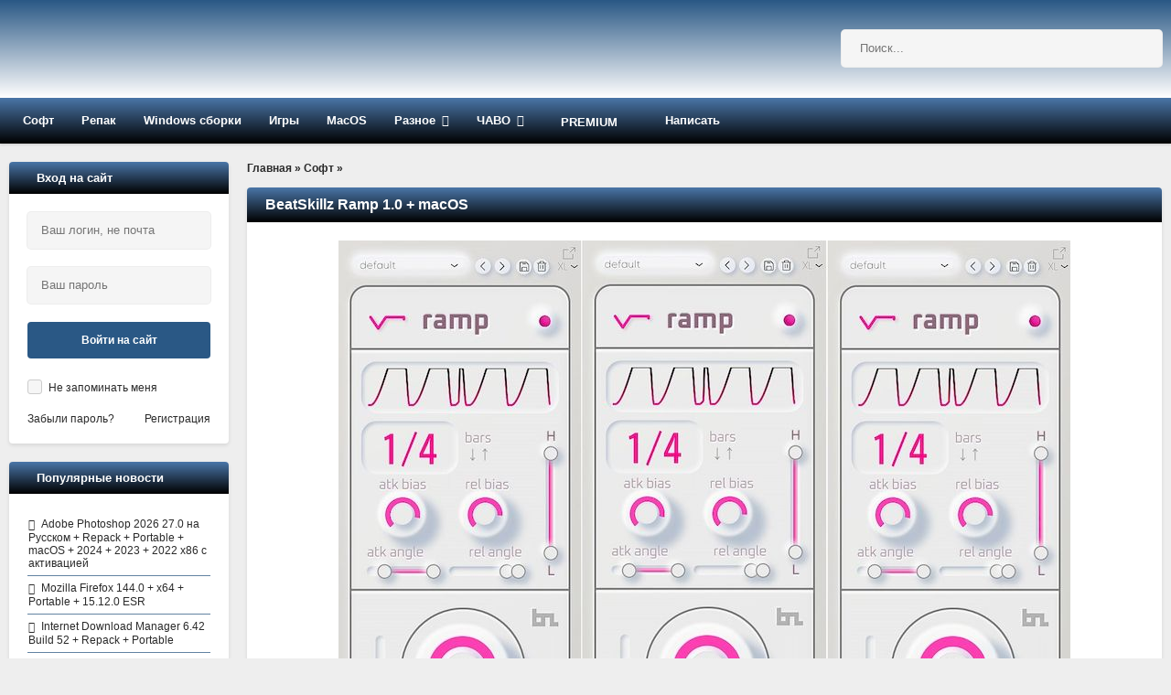

--- FILE ---
content_type: text/html; charset=windows-1251
request_url: https://rsload.net/soft/36878-beatskillz-ramp.html
body_size: 7163
content:
<!DOCTYPE html>
<html lang="ru">
<head>
	<meta http-equiv="Content-Type" content="text/html; charset=windows-1251" />
<title>BeatSkillz Ramp 1.0 скачать + crack бесплатно</title>
<meta name="description" content="BeatSkillz Ramp 1.0 + macOS - скачать бесплатно с ключом активации и кряком на Русском можно для Windows 7, 10, 11 с нашего сайта" />

<meta property="og:site_name" content="Скачать программы для компьютера Windows бесплатно" />
<meta property="og:type" content="article" />
<meta property="og:title" content="BeatSkillz Ramp 1.0 + macOS" />
<meta property="og:url" content="https://rsload.net/soft/36878-beatskillz-ramp.html" />
<meta property="og:image" content="https://rsload.net/images5/BeatSkillz Ramp.jpg" />
<link rel="search" type="application/opensearchdescription+xml" href="https://rsload.net/engine/opensearch.php" title="Скачать программы для компьютера Windows бесплатно" />
    <link rel="canonical" href="https://rsload.net/soft/36878-beatskillz-ramp.html" />
    	  <meta name="viewport" content="width=device-width, initial-scale=1.0" /> 
    
    <link rel="icon" type="image/png" href="https://rsload.net/favicon.png">
     
    	  <link href="/templates/rsload-2016/style/styles1.css" type="text/css" rel="stylesheet" />
	 
        
    	 
    
    <meta name="yandex-verification" content="cc3586cc40a9716f" />

    
                     <script type="text/javascript">
<!--
var dle_root       = '/';
var dle_admin      = '';
var dle_login_hash = '';
var dle_group      = 5;
var dle_skin       = 'rsload-2016';
var dle_wysiwyg    = '0';
var quick_wysiwyg  = '1';
var dle_act_lang   = ["Да", "Нет", "Ввод", "Отмена", "Сохранить", "Удалить", "Загрузка. Пожалуйста, подождите..."];
var menu_short     = 'Быстрое редактирование';
var menu_full      = 'Полное редактирование';
var menu_profile   = 'Просмотр профиля';
var menu_send      = 'Отправить сообщение';
var menu_uedit     = 'Админцентр';
var dle_info       = 'Информация';
var dle_confirm    = 'Подтверждение';
var dle_prompt     = 'Ввод информации';
var dle_req_field  = 'Заполните все необходимые поля';
var dle_del_agree  = 'Вы действительно хотите удалить? Данное действие невозможно будет отменить';
var dle_spam_agree = 'Вы действительно хотите отметить пользователя как спамера? Это приведёт к удалению всех его комментариев';
var dle_complaint  = 'Укажите текст Вашей жалобы для администрации:';
var dle_big_text   = 'Выделен слишком большой участок текста.';
var dle_orfo_title = 'Укажите комментарий для администрации к найденной ошибке на странице';
var dle_p_send     = 'Отправить';
var dle_p_send_ok  = 'Уведомление успешно отправлено';
var dle_save_ok    = 'Изменения успешно сохранены. Обновить страницу?';
var dle_reply_title= 'Ответ на комментарий';
var dle_tree_comm  = '0';
var dle_del_news   = 'Удалить статью';
var allow_dle_delete_news   = false;

jQuery(function($){
$('#dle-comments-form').submit(function() {
	doAddComments();
	return false;
});
});
//-->
</script> 
           <link rel="dns-prefetch" href="https://dlfiles.ru">
	    <meta name="verify-admitad" content="5a5121804a" />
  </head>
    
    <script>$(document).ready(function() {$('a[href*="/download?"]').attr('target','_blank');});</script>
    <body>
        
<div class="wrap">

	<header class="header">

		<div class="header-in center">
		
			<div class="header-line clearfix">
				<a href="/" class="logotype" title="На главную">
					<br> 
				</a>
				    <div class="search-box">
						<form id="quicksearch" method="post">
							<input type="hidden" name="do" value="search" />
							<input type="hidden" name="subaction" value="search" />
					 	<div class="search-inner">
							  	<input id="story" name="story" placeholder="Поиск..." type="text" />
								<button type="submit" title="Найти">  <span class="fa fa-search"></span></button>
							</div> 
						</form>
				</div>  
			</div>
			
			<ul class="header-menu icon-l clearfix">
				
				<li><a href="/soft/">Софт</a>
					<ul class="hidden-menu">
						<li><a href="/soft/browser/">Браузеры и почта</a></li>
     					<li><a href="/soft/cleaner-disk/">Диски и файлы</a></li>
      					<li><a href="/soft/security/">Безопасность</a></li>
      <li><a href="/soft/optimization/">Оптимизация</a></li>
      <li><a href="/soft/manager/">Менеджеры</a></li>
	  <li><a href="/soft/converter/">Конвертеры</a></li>
      <li><a href="/soft/document/">Документы</a></li>
      <li><a href="/soft/editor/">Редакторы</a></li>
                    <li><a href="/soft/drivers/">Драйвера</a></li>
      <li><a href="/soft/talk/">Общение</a></li>
      <li><a href="/soft/graphics/">Графика</a></li>
	  <li><a href="/soft/player/">Плееры</a></li>
      <li><a href="/soft/registry/">Реестр</a></li>
      <li><a href="/soft/traffic/">Связь</a></li>
      <li><a href="/soft/soft-other/">Разное</a></li>
                   
	  <li><a href="/soft/desktop/">Рабочий стол</a></li>
	  <li><a href="/soft/big-programm/">Большие программы</a></li>
      <li><a href="/soft/videourok/">Видеоуроки-3D-Текст-Графика</a></li>
                              
                        
					</ul>
				</li>
				<li><a href="/repack/">Репак</a>
					<ul class="hidden-menu">
    <li>  <a href="/repack/kpojiuk/">KpoJIuK  </a></li>
  	 <li> <a href="/repack/diakov/">Diakov</a></li>
<li><a href="/repack/tryroom/">TryRooM</a></li>
					</ul>
				</li>
                <li><a href="/soft/windows/">Windows сборки</a> 
                <ul class="hidden-menu">
                        <li> <a href="/soft/windows/windows-11-sborka/">Windows 11</a></li>
                    <li> <a href="/soft/windows/windows-10-sborka/">Windows 10</a></li>
                    <li> <a href="/soft/windows/windows-8-sborka/">Windows 8-8.1</a></li>
                    <li> <a href="/soft/windows/windows-7-sborka/">Windows 7</a></li>
                    <li> <a href="/soft/windows/windows-xp-sborka/">Windows XP</a></li>
                    </ul></li>
            
				<li><a href="/games/">Игры</a>
					
				</li>

                <li><a href="/soft/mac-os/">MacOS</a></li>

				<li class="submenu"><a href="#">Разное</a>
					<ul class="hidden-menu">
          <li> <a href="/news/">Новости</a></li>
 		<li>   <a href="/mobile/">Android </a></li>
      <li><a href="/wallpaper/">Обои</a></li>
                             <li> <a href="/keys/eset-nod32/">Ключ для ESET NOD32</a></li>
     <li> <a href="/keys/kaspersky/">Ключи для Касперского</a></li>
					</ul>
				</li>
				<li class="submenu"><a href="#">ЧАВО</a>
					<ul class="hidden-menu">
     <li> <a href="/pravila.html" rel="nofollow">Правила проекта</a></li>
     <li> <a href="/status.html" rel="nofollow">Рейтинг</a></li>
	 					</ul>
				</li>
				<li><a href="https://rsload.net/tutvce.html" rel="nofollow"><span class="fa fa-star"></span>PREMIUM &nbsp;&nbsp;<span class="fa fa-star"></span></a></li>
               				<li><a href="https://rsload.net/feedback.html" rel="nofollow">Написать</a></li>
			</ul>
			
		</div>
	</header>
	
	<!-- END HEADER -->
	
	<div class="cols center clearfix">
	
		<main class="cont clearfix">
			
			<div class="speedbar">
	<span id="dle-speedbar" itemscope itemtype="https://schema.org/BreadcrumbList"><span itemprop="itemListElement" itemscope itemtype="https://schema.org/ListItem"><meta itemprop="position" content="1"><a href="https://rsload.net/" itemprop="item"><span itemprop="name">Главная</span></a></span> &raquo; <span itemprop="itemListElement" itemscope itemtype="https://schema.org/ListItem"><meta itemprop="position" content="2"><a href="https://rsload.net/soft/" itemprop="item"><span itemprop="name">Софт</span></a></span> &raquo; </span>
</div><br>
            
     
                           
                
            
            
                               
            
           
                                 
           
                             
            
            
                 
            
                 
         
                    
            
                  
            
                  
            
                              
            
            
                  
            
                     
            
                       
            
                                  
            
                   
            
                               
            
                     
            
                  
            
                            
             
            
                   
            
                       
            
			<div id='dle-content'>     
<article class="full">
	<div class="short">
         
		<div class="short-top flex-row">
          			<h1 class="short-title icon-r">BeatSkillz Ramp 1.0 + macOS</h1>
		</div>
        		<div class="short-text full-text video-box clearfix">

            			<div align="center"><img style="width: auto; height: auto;" src="https://rsload.net/images5/BeatSkillz Ramp.jpg" alt="BeatSkillz Ramp" class="fr-dii fr-draggable" /></div><br /><br /><b>BeatSkillz Ramp</b> - это плагин, позволяющий имитировать эффект компрессии боковой цепи путем модуляции громкости сигнала. Синхронизация темпа легко настраивается, как и время атаки и отпускания, а также кривая последнего. Частотный диапазон, в котором применяется эффект, устанавливается с помощью двойного фейдера в правой части интерфейса. Наконец, вы можете управлять амплитудой эффекта и выходным усилением с помощью параметров G и M.<br /><br /><i>Размер</i>: 50 + 34 MB<br /><i>ОС</i>: Windows 7+<br /><i>Скачать&nbsp;</i><a href="/download?a%3AaHR0cHM6Ly9maXh0aS5ydS9kb3dubG9hZC5waHA%2FZmlsZXM9aHR0cHM6Ly9zMy5maXh0aS5ydS9maWxlcy9sb2FkMi8wNzUvQmVhdFNraWxsei5SYW1wLnJhcg%3D%3D" rel="external noopener noreferrer">BeatSkillz Ramp 1.0</a> бесплатно + crack / <a href="/download?a%3AaHR0cHM6Ly9maXh0aS5ydS9kb3dubG9hZC5waHA%2FZmlsZXM9aHR0cHM6Ly9zMy5maXh0aS5ydS9maWxlcy9sb2FkMi8wNzUvQmVhdFNraWxsei5SYW1wLm1hY29zLnJhcg%3D%3D" rel="external noopener noreferrer">1.0 MacOS</a>   
                    <script>
document.addEventListener('DOMContentLoaded', function() {
  var images = document.getElementsByTagName('img');
  for (var i = 0; i < images.length; i++) {
    if (!images[i].hasAttribute('alt') || images[i].getAttribute('alt') === '') {
      // Извлекаем имя файла из URL для использования в alt
      var fileName = images[i].src.split('/').pop();
      fileName = fileName.split('.')[0].replace(/-|_/g, ' ');
      images[i].alt = fileName || 'Описание изображения';
    }
  }
});
</script>
 
 <!--  -->
                    
<br>   
                    <br>   
               
        
                    
<br>             
           
                     
			
			 
			
		</div>
		<div class="short-bottom flex-row icon-l ignore-select">
			<div class="short-bottom-left">
				 
				
				 
			</div>
			<div class="short-bottom-right">
				
				 <div><span class="fa fa-calendar"></span>12-08-2022, 15:59</div>  
				<!-- <div></div> -->
			</div>
		</div>
	</div>
    
     <div class="side-box ignore-select">
		<div class="side-bt icon-l">
   <span class="fa fa-link"></span>Читайте также по теме:
</div>
		<div class="side-bc">
			<ul class="side-top">
				<li><a href="https://rsload.net/soft/36853-kuassa-kratos-2-maximizer.html" title="Официальная версия + инструкция: Kuassa Kratos 2 Maximizer 2.1.0" rel="related">Kuassa Kratos 2 Maximizer 2.1.0</a></li><li><a href="https://rsload.net/soft/36817-beatskillz-plugins-tone-empire-bundle.html" title="Официальная версия + инструкция: BeatSkillz Plugins - Tone Empire Bundle 2022.5" rel="related">BeatSkillz Plugins - Tone Empire Bundle 2022.5</a></li><li><a href="https://rsload.net/soft/32731-breakdance-drums.html" title="Официальная версия + инструкция: Breakdance Drums v1.0" rel="related">Breakdance Drums v1.0</a></li><li><a href="https://rsload.net/soft/30586-sugar-bytes-turnado.html" title="Официальная версия + инструкция: Sugar Bytes Turnado 1.7.5 + MacOS" rel="related">Sugar Bytes Turnado 1.7.5 + MacOS</a></li><li><a href="https://rsload.net/soft/soft-other/27426-beatskillz-reelight.html" title="Официальная версия + инструкция: BeatSkillz ReeLight v1.3.0" rel="related">BeatSkillz ReeLight v1.3.0</a></li>
			</ul>
		</div>
	</div> 
	
</article>

 	<div class="side-box ignore-select">
<div class="side-bt icon-l">
<div class="forum-discussion-container">
  <span class="fa fa-plus"></span>&nbsp;&nbsp;Обсуждение программы и отзывы пользователей:
</div>
</div>
		<div class="side-bc">
			<form  method="post" name="dle-comments-form" id="dle-comments-form" ><!--noindex-->

<div class="add-comm-form clearfix" id="add-comm-form">
		

	
		
		
			
			
			
			
			
			
		
		<div class="ac-inputs flex-row">
			<input type="text" maxlength="35" name="name" id="name" placeholder="Ваше имя" />
			<input type="text" maxlength="35" name="mail" id="mail" placeholder="Ваш e-mail (необязательно)" />
		</div>
		
			
		
			

			<div class="ac-protect">
				
				
				
			</div>


	<div class="ac-submit clearfix">
		<div class="ac-av img-box" id="ac-av"></div>
		<button name="submit" type="submit">Отправить</button>
			</div>
	
</div>
<!--/noindex-->
		<input type="hidden" name="subaction" value="addcomment" />
		<input type="hidden" name="post_id" id="post_id" value="36878" /></form>
		</div>
	</div>  
  
	
	<div class="side-box ignore-select">
		<div class="side-bt icon-l"><span class="fa fa-comments"></span>Комментарии (0)</div>
	 	<div class="side-bc" id="full-comms">
            
		</div>
	</div>

	
<div id="dle-ajax-comments"></div>
</div>
		</main>
             
       		
		<aside class="side">
		
			<div class="side-box">
				<div class="side-bt icon-l"><span class="fa fa-sign-in"></span>Вход на сайт </div>
				<div class="side-bc">
					<!--noindex-->


	<div class="login-box" id="login-box" title="Авторизация">
		<form method="post">
			<input type="text" name="login_name" id="login_name" placeholder="Ваш логин, не почта"/>
			<input type="password" name="login_password" id="login_password" placeholder="Ваш пароль" />
			<button onclick="submit();" type="submit" title="Вход">Войти на сайт</button>
			<input name="login" type="hidden" id="login" value="submit" />
			<div class="lb-check">
				<input type="checkbox" name="login_not_save" id="login_not_save" value="1"/>
				<label for="login_not_save">Не запоминать меня</label> 
			</div>
			<div class="lb-lnk flex-row">
				<a href="https://rsload.net/parol.html"  rel="nofollow">Забыли пароль?</a>
				<a href="/?do=register" class="log-register"  rel="nofollow">Регистрация</a>
			</div>
		</form>
	
		
		
		
		
		
		
	
	</div>

<!--/noindex-->
				</div>
			</div>
            
            
            	<div class="side-box">
				<div class="side-bt icon-l"><span class="fa fa-trophy"></span>Популярные новости</div>
				<div class="side-bc">
					<ul class="side-top">
						<li><a href="https://rsload.net/soft/big-programm/14213-adobe-photoshop.html">Adobe Photoshop 2026 27.0 на Русском + Repack + Portable + macOS + 2024 + 2023 + 2022 x86 с активацией</a></li><li><a href="https://rsload.net/soft/browser/8342-mozilla-firefox.html">Mozilla Firefox 144.0 + x64 + Portable + 15.12.0 ESR</a></li><li><a href="https://rsload.net/soft/manager/8294-internet-download-manager.html">Internet Download Manager 6.42 Build 52 + Repack + Portable</a></li><li><a href="https://rsload.net/soft/cleaner-disk/8468-winrar2.html">WinRAR 7.13 + 7.20 для Windows на Русском языке бесплатно + Repack + Portable</a></li><li><a href="https://rsload.net/soft/manager/14449-masstube-downloader.html">MassTube 2026 21.0.4.171 Ultra  + Portable + Repack</a></li><li><a href="https://rsload.net/soft/converter/8605-k-lite-codec-pack.html">K-Lite Codec Pack 19.3.0 / Basic / Standard / Full / Mega</a></li><li><a href="https://rsload.net/soft/registry/8535-reg-organizer.html">Reg Organizer 9.89 + Portable + Repack</a></li><li><a href="https://rsload.net/soft/manager/8918-revo-uninstaller.html">Revo Uninstaller Pro 5.4.3 + Repack + Portable + Free 2.5.8</a></li><li><a href="https://rsload.net/soft/optimization/11528-wise-care-365.html">Wise Care 365 Pro 7.3.2.716 + Portable + Repack</a></li><li><a href="https://rsload.net/soft/22923-kms-tools-portable.html">KMS Tools Portable 08.03.2025 Full + 24.10.2025 Lite / Программы от Ratiborus</a></li><li><a href="https://rsload.net/soft/big-programm/8875-adobe-acrobat-pro-v1010-rus-keygen.html">Adobe Acrobat Pro DC 2025.001.20844 + macOS + Repack + Portable</a></li><li><a href="https://rsload.net/soft/security/35298-fort-firewall.html">Fort Firewall 3.19.9 + x64</a></li><li><a href="https://rsload.net/soft/optimization/8598-glary-utilities.html">Glary Utilities Pro  6.33.0.37 + Portable + Repack</a></li><li><a href="https://rsload.net/soft/browser/36031-catsxp.html">CatsXP Browser 5.9.1 + x64 + Portable + 5.11.5 Beta 2</a></li><li><a href="https://rsload.net/soft/editor/8606-notepad.html">Notepad++ 8.8.7 + Portable + x64 + Rus</a></li>
					</ul>
				</div>
			</div>
           
            
			
			
			<div class="side-box">
				<div class="side-bt icon-l"><span class="fa fa-star"></span>Избранное</div>
				<div class="side-bc">
					<ul class="side-top">
                        <li><a href="https://rsload.net/soft/35244-windows-11.html">Windows 11 x64 Rus</a></li>
						<li><a href="https://rsload.net/soft/big-programm/18152-windows-10.html">Windows 10 Rus</a></li>
                       	<li><a href="https://rsload.net/soft/windows/25733-windows-10-insider-preview-creators-update-cloud-15025.html">Windows 10 Insider Version</a></li>
                        <li><a href="https://rsload.net/soft/big-programm/15181-windows-81-enterprise-x86-x64-rus.html">Windows 8.1 Update Rus</a></li>
                        <li><a href="https://rsload.net/soft/big-programm/11480-microsoft-windows-8-build-9200-enterprise-rtm-x64-russkiy-originalnyy-obraz-228-317-gb.html">Windows 8 Rus</a></li>
                        <li><a href="https://rsload.net/soft/big-programm/8748-windows-7-sp1.html">Windows 7 Ultimate SP1 Rus</a></li>
                        <li><a href="https://rsload.net/soft/big-programm/14345-windows-7-professional-service-pack-1-x86-x64-rus.html">Windows 7 Pro SP1 Rus</a></li>
                        <li><a href="https://rsload.net/soft/5829-windows-7-sp1.html">Windows 7 SP1</a></li>
                        <li><a href="https://rsload.net/soft/5377-windows-xp-professional-sp3-vl-rus.html">Windows XP Pro SP3 VL Rus</a></li>
                        <li><a href="https://rsload.net/soft/big-programm/12838-microsoft-office-professional-plus-2013-vl-x86x64-rus.html">Microsoft Office 2013 SP1 VL Rus</a></li>
                        <li><a href="https://rsload.net/soft/document/4725-microsoft-office-2010-select-edition-rtm-volume.html">Microsoft Office 2010 Rus</a></li>
					</ul>
				</div>
			</div>
            
           

		</aside>
		
	</div>
		<!-- END COLS -->
	
	<footer class="footer">
		<div class="fbottom flex-row center">
			<div> 
</div>
       
            
			<div class="counters">
                
               
                
                
 <!-- Yandex.Metrika counter -->
<script type="text/javascript" >
   (function(m,e,t,r,i,k,a){m[i]=m[i]||function(){(m[i].a=m[i].a||[]).push(arguments)};
   m[i].l=1*new Date();k=e.createElement(t),a=e.getElementsByTagName(t)[0],k.async=1,k.src=r,a.parentNode.insertBefore(k,a)})
   (window, document, "script", "https://mc.yandex.ru/metrika/tag.js", "ym");

   ym(48483596, "init", {
        clickmap:true,
        trackLinks:true,
        accurateTrackBounce:true
   });
</script>
<noscript><div><img src="https://mc.yandex.ru/watch/48483596" style="position:absolute; left:-9999px;" alt="" /></div></noscript>
<!-- /Yandex.Metrika counter --> 
                
 

        
                <script type="application/ld+json">
{
  "@context" : "https://schema.org",
  "@type" : "Organization",
  "name" : "RSLOAD.NET",
  "url" : "https://rsload.net",
  "sameAs" : [
    "https://vk.com/rsloadnet",
    "https://twitter.com/rsload_net",
    "https://plus.google.com/100836570927358267275"
  ]
}
</script>  

                                         
       
            </div>
		</div>
	</footer>
	
    
	 </div>
        
</body>
</html>
<!-- dude Smart Leech time: 0.243187 msec -->